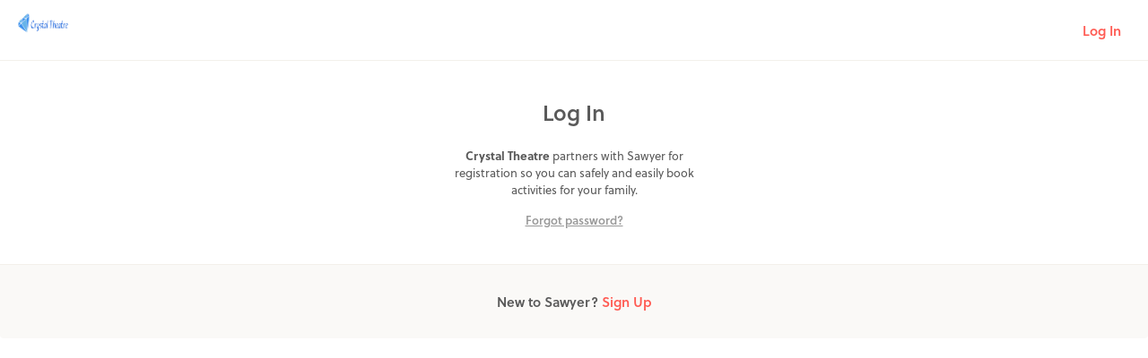

--- FILE ---
content_type: application/javascript
request_url: https://cdn-p1.hisawyer.com/packs/runtime.9121.477af29eb4d1db3037af6464fc982fc46a9e6578.bundle.js
body_size: 4360
content:
!function(){"use strict";var e,n,r,t,o,i={},c={};function a(e){var n=c[e];if(void 0!==n){if(void 0!==n.error)throw n.error;return n.exports}var r=c[e]={id:e,loaded:!1,exports:{}};try{var t={id:e,module:r,factory:i[e],require:a};a.i.forEach((function(e){e(t)})),r=t.module,t.factory.call(r.exports,r,r.exports,t.require)}catch(o){throw r.error=o,o}return r.loaded=!0,r.exports}a.m=i,a.c=c,a.i=[],a.amdO={},e=[],a.O=function(n,r,t,o){if(!r){var i=1/0;for(f=0;f<e.length;f++){r=e[f][0],t=e[f][1],o=e[f][2];for(var c=!0,d=0;d<r.length;d++)(!1&o||i>=o)&&Object.keys(a.O).every((function(e){return a.O[e](r[d])}))?r.splice(d--,1):(c=!1,o<i&&(i=o));if(c){e.splice(f--,1);var u=t();void 0!==u&&(n=u)}}return n}o=o||0;for(var f=e.length;f>0&&e[f-1][2]>o;f--)e[f]=e[f-1];e[f]=[r,t,o]},a.n=function(e){var n=e&&e.__esModule?function(){return e.default}:function(){return e};return a.d(n,{a:n}),n},r=Object.getPrototypeOf?function(e){return Object.getPrototypeOf(e)}:function(e){return e.__proto__},a.t=function(e,t){if(1&t&&(e=this(e)),8&t)return e;if("object"===typeof e&&e){if(4&t&&e.__esModule)return e;if(16&t&&"function"===typeof e.then)return e}var o=Object.create(null);a.r(o);var i={};n=n||[null,r({}),r([]),r(r)];for(var c=2&t&&e;"object"==typeof c&&!~n.indexOf(c);c=r(c))Object.getOwnPropertyNames(c).forEach((function(n){i[n]=function(){return e[n]}}));return i.default=function(){return e},a.d(o,i),o},a.d=function(e,n){for(var r in n)a.o(n,r)&&!a.o(e,r)&&Object.defineProperty(e,r,{enumerable:!0,get:n[r]})},a.f={},a.e=function(e){return Promise.all(Object.keys(a.f).reduce((function(n,r){return a.f[r](e,n),n}),[]))},a.u=function(e){return(7076===e?"actioncable":e)+"."+e+".477af29eb4d1db3037af6464fc982fc46a9e6578.chunk.js"},a.hu=function(e){return"js/"+e+"-"+a.h()+".hot-update.js"},a.miniCssF=function(e){},a.miniCssF=function(e){},a.hmrF=function(){return"runtime."+a.h()+".hot-update.json"},a.h=function(){return"19bb16a21b7e8a28a7ff"},a.g=function(){if("object"===typeof globalThis)return globalThis;try{return this||new Function("return this")()}catch(e){if("object"===typeof window)return window}}(),a.o=function(e,n){return Object.prototype.hasOwnProperty.call(e,n)},t={},o="kidspassport:",a.l=function(e,n,r,i){if(t[e])t[e].push(n);else{var c,d;if(void 0!==r)for(var u=document.getElementsByTagName("script"),f=0;f<u.length;f++){var l=u[f];if(l.getAttribute("src")==e||l.getAttribute("data-webpack")==o+r){c=l;break}}c||(d=!0,(c=document.createElement("script")).charset="utf-8",c.timeout=120,a.nc&&c.setAttribute("nonce",a.nc),c.setAttribute("data-webpack",o+r),c.src=e),t[e]=[n];var s=function(n,r){c.onerror=c.onload=null,clearTimeout(p);var o=t[e];if(delete t[e],c.parentNode&&c.parentNode.removeChild(c),o&&o.forEach((function(e){return e(r)})),n)return n(r)},p=setTimeout(s.bind(null,void 0,{type:"timeout",target:c}),12e4);c.onerror=s.bind(null,c.onerror),c.onload=s.bind(null,c.onload),d&&document.head.appendChild(c)}},a.r=function(e){"undefined"!==typeof Symbol&&Symbol.toStringTag&&Object.defineProperty(e,Symbol.toStringTag,{value:"Module"}),Object.defineProperty(e,"__esModule",{value:!0})},a.nmd=function(e){return e.paths=[],e.children||(e.children=[]),e},function(){var e,n,r,t={},o=a.c,i=[],c=[],d="idle",u=0,f=[];function l(e){d=e;for(var n=[],r=0;r<c.length;r++)n[r]=c[r].call(null,e);return Promise.all(n).then((function(){}))}function s(){0===--u&&l("ready").then((function(){if(0===u){var e=f;f=[];for(var n=0;n<e.length;n++)e[n]()}}))}function p(e){if("idle"!==d)throw new Error("check() is only allowed in idle status");return l("check").then(a.hmrM).then((function(r){return r?l("prepare").then((function(){var t=[];return n=[],Promise.all(Object.keys(a.hmrC).reduce((function(e,o){return a.hmrC[o](r.c,r.r,r.m,e,n,t),e}),[])).then((function(){return n=function(){return e?v(e):l("ready").then((function(){return t}))},0===u?n():new Promise((function(e){f.push((function(){e(n())}))}));var n}))})):l(m()?"ready":"idle").then((function(){return null}))}))}function h(e){return"ready"!==d?Promise.resolve().then((function(){throw new Error("apply() is only allowed in ready status (state: "+d+")")})):v(e)}function v(e){e=e||{},m();var t=n.map((function(n){return n(e)}));n=void 0;var o=t.map((function(e){return e.error})).filter(Boolean);if(o.length>0)return l("abort").then((function(){throw o[0]}));var i=l("dispose");t.forEach((function(e){e.dispose&&e.dispose()}));var c,a=l("apply"),d=function(e){c||(c=e)},u=[];return t.forEach((function(e){if(e.apply){var n=e.apply(d);if(n)for(var r=0;r<n.length;r++)u.push(n[r])}})),Promise.all([i,a]).then((function(){return c?l("fail").then((function(){throw c})):r?v(e).then((function(e){return u.forEach((function(n){e.indexOf(n)<0&&e.push(n)})),e})):l("idle").then((function(){return u}))}))}function m(){if(r)return n||(n=[]),Object.keys(a.hmrI).forEach((function(e){r.forEach((function(r){a.hmrI[e](r,n)}))})),r=void 0,!0}a.hmrD=t,a.i.push((function(f){var v,m,y,g,b=f.module,E=function(n,r){var t=o[r];if(!t)return n;var c=function(c){if(t.hot.active){if(o[c]){var a=o[c].parents;-1===a.indexOf(r)&&a.push(r)}else i=[r],e=c;-1===t.children.indexOf(c)&&t.children.push(c)}else console.warn("[HMR] unexpected require("+c+") from disposed module "+r),i=[];return n(c)},a=function(e){return{configurable:!0,enumerable:!0,get:function(){return n[e]},set:function(r){n[e]=r}}};for(var f in n)Object.prototype.hasOwnProperty.call(n,f)&&"e"!==f&&Object.defineProperty(c,f,a(f));return c.e=function(e,r){return function(e){switch(d){case"ready":l("prepare");case"prepare":return u++,e.then(s,s),e;default:return e}}(n.e(e,r))},c}(f.require,f.id);b.hot=(v=f.id,m=b,g={_acceptedDependencies:{},_acceptedErrorHandlers:{},_declinedDependencies:{},_selfAccepted:!1,_selfDeclined:!1,_selfInvalidated:!1,_disposeHandlers:[],_main:y=e!==v,_requireSelf:function(){i=m.parents.slice(),e=y?void 0:v,a(v)},active:!0,accept:function(e,n,r){if(void 0===e)g._selfAccepted=!0;else if("function"===typeof e)g._selfAccepted=e;else if("object"===typeof e&&null!==e)for(var t=0;t<e.length;t++)g._acceptedDependencies[e[t]]=n||function(){},g._acceptedErrorHandlers[e[t]]=r;else g._acceptedDependencies[e]=n||function(){},g._acceptedErrorHandlers[e]=r},decline:function(e){if(void 0===e)g._selfDeclined=!0;else if("object"===typeof e&&null!==e)for(var n=0;n<e.length;n++)g._declinedDependencies[e[n]]=!0;else g._declinedDependencies[e]=!0},dispose:function(e){g._disposeHandlers.push(e)},addDisposeHandler:function(e){g._disposeHandlers.push(e)},removeDisposeHandler:function(e){var n=g._disposeHandlers.indexOf(e);n>=0&&g._disposeHandlers.splice(n,1)},invalidate:function(){switch(this._selfInvalidated=!0,d){case"idle":n=[],Object.keys(a.hmrI).forEach((function(e){a.hmrI[e](v,n)})),l("ready");break;case"ready":Object.keys(a.hmrI).forEach((function(e){a.hmrI[e](v,n)}));break;case"prepare":case"check":case"dispose":case"apply":(r=r||[]).push(v)}},check:p,apply:h,status:function(e){if(!e)return d;c.push(e)},addStatusHandler:function(e){c.push(e)},removeStatusHandler:function(e){var n=c.indexOf(e);n>=0&&c.splice(n,1)},data:t[v]},e=void 0,g),b.parents=i,b.children=[],i=[],f.require=E})),a.hmrC={},a.hmrI={}}(),a.p="https://cdn-p0.hisawyer.com/packs/",function(){if("undefined"!==typeof document){var e=function(e,n,r,t,o){var i=document.createElement("link");i.rel="stylesheet",i.type="text/css",a.nc&&(i.nonce=a.nc);return i.onerror=i.onload=function(r){if(i.onerror=i.onload=null,"load"===r.type)t();else{var c=r&&r.type,a=r&&r.target&&r.target.href||n,d=new Error("Loading CSS chunk "+e+" failed.\n("+c+": "+a+")");d.name="ChunkLoadError",d.code="CSS_CHUNK_LOAD_FAILED",d.type=c,d.request=a,i.parentNode&&i.parentNode.removeChild(i),o(d)}},i.href=n,r?r.parentNode.insertBefore(i,r.nextSibling):document.head.appendChild(i),i},n=function(e,n){for(var r=document.getElementsByTagName("link"),t=0;t<r.length;t++){var o=(c=r[t]).getAttribute("data-href")||c.getAttribute("href");if("stylesheet"===c.rel&&(o===e||o===n))return c}var i=document.getElementsByTagName("style");for(t=0;t<i.length;t++){var c;if((o=(c=i[t]).getAttribute("data-href"))===e||o===n)return c}},r=[],t=[],o=function(e){return{dispose:function(){for(var e=0;e<r.length;e++){var n=r[e];n.parentNode&&n.parentNode.removeChild(n)}r.length=0},apply:function(){for(var e=0;e<t.length;e++)t[e].rel="stylesheet";t.length=0}}};a.hmrC.miniCss=function(i,c,d,u,f,l){f.push(o),i.forEach((function(o){var i=a.miniCssF(o),c=a.p+i,d=n(i,c);d&&u.push(new Promise((function(n,i){var a=e(o,c,d,(function(){a.as="style",a.rel="preload",n()}),i);r.push(d),t.push(a)})))}))}}}(),function(){if("undefined"!==typeof document){var e=function(e,n,r,t,o){var i=document.createElement("link");i.rel="stylesheet",i.type="text/css",a.nc&&(i.nonce=a.nc);return i.onerror=i.onload=function(r){if(i.onerror=i.onload=null,"load"===r.type)t();else{var c=r&&r.type,a=r&&r.target&&r.target.href||n,d=new Error("Loading CSS chunk "+e+" failed.\n("+c+": "+a+")");d.name="ChunkLoadError",d.code="CSS_CHUNK_LOAD_FAILED",d.type=c,d.request=a,i.parentNode&&i.parentNode.removeChild(i),o(d)}},i.href=n,r?r.parentNode.insertBefore(i,r.nextSibling):document.head.appendChild(i),i},n=function(e,n){for(var r=document.getElementsByTagName("link"),t=0;t<r.length;t++){var o=(c=r[t]).getAttribute("data-href")||c.getAttribute("href");if("stylesheet"===c.rel&&(o===e||o===n))return c}var i=document.getElementsByTagName("style");for(t=0;t<i.length;t++){var c;if((o=(c=i[t]).getAttribute("data-href"))===e||o===n)return c}},r=[],t=[],o=function(e){return{dispose:function(){for(var e=0;e<r.length;e++){var n=r[e];n.parentNode&&n.parentNode.removeChild(n)}r.length=0},apply:function(){for(var e=0;e<t.length;e++)t[e].rel="stylesheet";t.length=0}}};a.hmrC.miniCss=function(i,c,d,u,f,l){f.push(o),i.forEach((function(o){var i=a.miniCssF(o),c=a.p+i,d=n(i,c);d&&u.push(new Promise((function(n,i){var a=e(o,c,d,(function(){a.as="style",a.rel="preload",n()}),i);r.push(d),t.push(a)})))}))}}}(),function(){a.b=document.baseURI||self.location.href;var e,n=a.hmrS_jsonp=a.hmrS_jsonp||{9121:0};a.f.j=function(e,r){var t=a.o(n,e)?n[e]:void 0;if(0!==t)if(t)r.push(t[2]);else if(9121!=e){var o=new Promise((function(r,o){t=n[e]=[r,o]}));r.push(t[2]=o);var i=a.p+a.u(e),c=new Error;a.l(i,(function(r){if(a.o(n,e)&&(0!==(t=n[e])&&(n[e]=void 0),t)){var o=r&&("load"===r.type?"missing":r.type),i=r&&r.target&&r.target.src;c.message="Loading chunk "+e+" failed.\n("+o+": "+i+")",c.name="ChunkLoadError",c.type=o,c.request=i,t[1](c)}}),"chunk-"+e,e)}else n[e]=0};var r,t,o,i,c={};function d(n,r){return e=r,new Promise((function(e,r){c[n]=e;var t=a.p+a.hu(n),o=new Error;a.l(t,(function(e){if(c[n]){c[n]=void 0;var t=e&&("load"===e.type?"missing":e.type),i=e&&e.target&&e.target.src;o.message="Loading hot update chunk "+n+" failed.\n("+t+": "+i+")",o.name="ChunkLoadError",o.type=t,o.request=i,r(o)}}))}))}function u(e){function c(e){for(var n=[e],r={},t=n.map((function(e){return{chain:[e],id:e}}));t.length>0;){var o=t.pop(),i=o.id,c=o.chain,u=a.c[i];if(u&&(!u.hot._selfAccepted||u.hot._selfInvalidated)){if(u.hot._selfDeclined)return{type:"self-declined",chain:c,moduleId:i};if(u.hot._main)return{type:"unaccepted",chain:c,moduleId:i};for(var f=0;f<u.parents.length;f++){var l=u.parents[f],s=a.c[l];if(s){if(s.hot._declinedDependencies[i])return{type:"declined",chain:c.concat([l]),moduleId:i,parentId:l};-1===n.indexOf(l)&&(s.hot._acceptedDependencies[i]?(r[l]||(r[l]=[]),d(r[l],[i])):(delete r[l],n.push(l),t.push({chain:c.concat([l]),id:l})))}}}}return{type:"accepted",moduleId:e,outdatedModules:n,outdatedDependencies:r}}function d(e,n){for(var r=0;r<n.length;r++){var t=n[r];-1===e.indexOf(t)&&e.push(t)}}a.f&&delete a.f.jsonpHmr,r=void 0;var u={},f=[],l={},s=function(e){console.warn("[HMR] unexpected require("+e.id+") to disposed module")};for(var p in t)if(a.o(t,p)){var h=t[p],v=h?c(p):{type:"disposed",moduleId:p},m=!1,y=!1,g=!1,b="";switch(v.chain&&(b="\nUpdate propagation: "+v.chain.join(" -> ")),v.type){case"self-declined":e.onDeclined&&e.onDeclined(v),e.ignoreDeclined||(m=new Error("Aborted because of self decline: "+v.moduleId+b));break;case"declined":e.onDeclined&&e.onDeclined(v),e.ignoreDeclined||(m=new Error("Aborted because of declined dependency: "+v.moduleId+" in "+v.parentId+b));break;case"unaccepted":e.onUnaccepted&&e.onUnaccepted(v),e.ignoreUnaccepted||(m=new Error("Aborted because "+p+" is not accepted"+b));break;case"accepted":e.onAccepted&&e.onAccepted(v),y=!0;break;case"disposed":e.onDisposed&&e.onDisposed(v),g=!0;break;default:throw new Error("Unexception type "+v.type)}if(m)return{error:m};if(y)for(p in l[p]=h,d(f,v.outdatedModules),v.outdatedDependencies)a.o(v.outdatedDependencies,p)&&(u[p]||(u[p]=[]),d(u[p],v.outdatedDependencies[p]));g&&(d(f,[v.moduleId]),l[p]=s)}t=void 0;for(var E,_=[],w=0;w<f.length;w++){var k=f[w],O=a.c[k];O&&(O.hot._selfAccepted||O.hot._main)&&l[k]!==s&&!O.hot._selfInvalidated&&_.push({module:k,require:O.hot._requireSelf,errorHandler:O.hot._selfAccepted})}return{dispose:function(){var e;o.forEach((function(e){delete n[e]})),o=void 0;for(var r,t=f.slice();t.length>0;){var i=t.pop(),c=a.c[i];if(c){var d={},l=c.hot._disposeHandlers;for(w=0;w<l.length;w++)l[w].call(null,d);for(a.hmrD[i]=d,c.hot.active=!1,delete a.c[i],delete u[i],w=0;w<c.children.length;w++){var s=a.c[c.children[w]];s&&((e=s.parents.indexOf(i))>=0&&s.parents.splice(e,1))}}}for(var p in u)if(a.o(u,p)&&(c=a.c[p]))for(E=u[p],w=0;w<E.length;w++)r=E[w],(e=c.children.indexOf(r))>=0&&c.children.splice(e,1)},apply:function(n){for(var r in l)a.o(l,r)&&(a.m[r]=l[r]);for(var t=0;t<i.length;t++)i[t](a);for(var o in u)if(a.o(u,o)){var c=a.c[o];if(c){E=u[o];for(var d=[],s=[],p=[],h=0;h<E.length;h++){var v=E[h],m=c.hot._acceptedDependencies[v],y=c.hot._acceptedErrorHandlers[v];if(m){if(-1!==d.indexOf(m))continue;d.push(m),s.push(y),p.push(v)}}for(var g=0;g<d.length;g++)try{d[g].call(null,E)}catch(O){if("function"===typeof s[g])try{s[g](O,{moduleId:o,dependencyId:p[g]})}catch(j){e.onErrored&&e.onErrored({type:"accept-error-handler-errored",moduleId:o,dependencyId:p[g],error:j,originalError:O}),e.ignoreErrored||(n(j),n(O))}else e.onErrored&&e.onErrored({type:"accept-errored",moduleId:o,dependencyId:p[g],error:O}),e.ignoreErrored||n(O)}}}for(var b=0;b<_.length;b++){var w=_[b],k=w.module;try{w.require(k)}catch(O){if("function"===typeof w.errorHandler)try{w.errorHandler(O,{moduleId:k,module:a.c[k]})}catch(I){e.onErrored&&e.onErrored({type:"self-accept-error-handler-errored",moduleId:k,error:I,originalError:O}),e.ignoreErrored||(n(I),n(O))}else e.onErrored&&e.onErrored({type:"self-accept-errored",moduleId:k,error:O}),e.ignoreErrored||n(O)}}return f}}}self.webpackHotUpdatekidspassport=function(n,r,o){for(var d in r)a.o(r,d)&&(t[d]=r[d],e&&e.push(d));o&&i.push(o),c[n]&&(c[n](),c[n]=void 0)},a.hmrI.jsonp=function(e,n){t||(t={},i=[],o=[],n.push(u)),a.o(t,e)||(t[e]=a.m[e])},a.hmrC.jsonp=function(e,c,f,l,s,p){s.push(u),r={},o=c,t=f.reduce((function(e,n){return e[n]=!1,e}),{}),i=[],e.forEach((function(e){a.o(n,e)&&void 0!==n[e]?(l.push(d(e,p)),r[e]=!0):r[e]=!1})),a.f&&(a.f.jsonpHmr=function(e,n){r&&a.o(r,e)&&!r[e]&&(n.push(d(e)),r[e]=!0)})},a.hmrM=function(){if("undefined"===typeof fetch)throw new Error("No browser support: need fetch API");return fetch(a.p+a.hmrF()).then((function(e){if(404!==e.status){if(!e.ok)throw new Error("Failed to fetch update manifest "+e.statusText);return e.json()}}))},a.O.j=function(e){return 0===n[e]};var f=function(e,r){var t,o,i=r[0],c=r[1],d=r[2],u=0;if(i.some((function(e){return 0!==n[e]}))){for(t in c)a.o(c,t)&&(a.m[t]=c[t]);if(d)var f=d(a)}for(e&&e(r);u<i.length;u++)o=i[u],a.o(n,o)&&n[o]&&n[o][0](),n[o]=0;return a.O(f)},l=self.webpackChunkkidspassport=self.webpackChunkkidspassport||[];l.forEach(f.bind(null,0)),l.push=f.bind(null,l.push.bind(l))}()}();